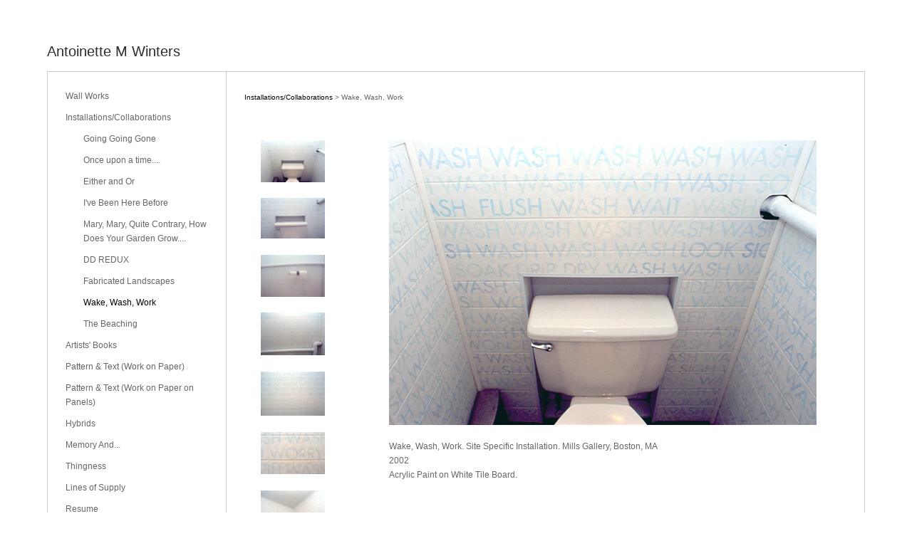

--- FILE ---
content_type: text/javascript
request_url: https://cfjs.icompendium.com/v91/js/jcarousel/jquery.jcarousel.min.js
body_size: 18110
content:
/*! jCarousel - v0.3.3 - 2015-04-07
* http://sorgalla.com/jcarousel/
* Copyright (c) 2006-2015 Jan Sorgalla; Licensed MIT */
;!function(e){var d=e.jCarousel={};d.version="0.3.3";var f=/^([+\-]=)?(.+)$/;d.parseTarget=function(g){var c=!1,h="object"!=typeof g?f.exec(g):null;return h?(g=parseInt(h[2],10)||0,h[1]&&(c=!0,"-="===h[1]&&(g*=-1))):"object"!=typeof g&&(g=parseInt(g,10)||0),{target:g,relative:c}},d.detectCarousel=function(g){for(var c;g.length>0;){if(c=g.filter("[data-jcarousel]"),c.length>0){return c}if(c=g.find("[data-jcarousel]"),c.length>0){return c}g=g.parent()}return null},d.base=function(a){return{version:d.version,_options:{},_element:null,_carousel:null,_init:e.noop,_create:e.noop,_destroy:e.noop,_reload:e.noop,create:function(){return this._element.attr("data-"+a.toLowerCase(),!0).data(a,this),!1===this._trigger("create")?this:(this._create(),this._trigger("createend"),this)},destroy:function(){return !1===this._trigger("destroy")?this:(this._destroy(),this._trigger("destroyend"),this._element.removeData(a).removeAttr("data-"+a.toLowerCase()),this)},reload:function(b){return !1===this._trigger("reload")?this:(b&&this.options(b),this._reload(),this._trigger("reloadend"),this)},element:function(){return this._element},options:function(g,h){if(0===arguments.length){return e.extend({},this._options)}if("string"==typeof g){if("undefined"==typeof h){return"undefined"==typeof this._options[g]?null:this._options[g]}this._options[g]=h}else{this._options=e.extend({},this._options,g)}return this},carousel:function(){return this._carousel||(this._carousel=d.detectCarousel(this.options("carousel")||this._element),this._carousel||e.error('Could not detect carousel for plugin "'+a+'"')),this._carousel},_trigger:function(c,k,j){var i,h=!1;return j=[this].concat(j||[]),(k||this._element).each(function(){i=e.Event((a+":"+c).toLowerCase()),e(this).trigger(i,j),i.isDefaultPrevented()&&(h=!0)}),!h}}},d.plugin=function(g,b){var a=e[g]=function(h,i){this._element=e(h),this.options(i),this._init(),this.create()};return a.fn=a.prototype=e.extend({},d.base(g),b),e.fn[g]=function(c){var i=Array.prototype.slice.call(arguments,1),h=this;return this.each("string"==typeof c?function(){var k=e(this).data(g);if(!k){return e.error("Cannot call methods on "+g+' prior to initialization; attempted to call method "'+c+'"')}if(!e.isFunction(k[c])||"_"===c.charAt(0)){return e.error('No such method "'+c+'" for '+g+" instance")}var j=k[c].apply(k,i);return j!==k&&"undefined"!=typeof j?(h=j,!1):void 0}:function(){var j=e(this).data(g);j instanceof a?j.reload(c):new a(this,c)}),h},a}}(jQuery),function(e,d){var f=function(b){return parseFloat(b)||0};e.jCarousel.plugin("jcarousel",{animating:!1,tail:0,inTail:!1,resizeTimer:null,lt:null,vertical:!1,rtl:!1,circular:!1,underflow:!1,relative:!1,_options:{list:function(){return this.element().children().eq(0)},items:function(){return this.list().children()},animation:400,transitions:!1,wrap:null,vertical:null,rtl:null,center:!1},_list:null,_items:null,_target:e(),_first:e(),_last:e(),_visible:e(),_fullyvisible:e(),_init:function(){var b=this;return this.onWindowResize=function(){b.resizeTimer&&clearTimeout(b.resizeTimer),b.resizeTimer=setTimeout(function(){b.reload()},100)},this},_create:function(){this._reload(),e(d).on("resize.jcarousel",this.onWindowResize)},_destroy:function(){e(d).off("resize.jcarousel",this.onWindowResize)},_reload:function(){this.vertical=this.options("vertical"),null==this.vertical&&(this.vertical=this.list().height()>this.list().width()),this.rtl=this.options("rtl"),null==this.rtl&&(this.rtl=function(h){if("rtl"===(""+h.attr("dir")).toLowerCase()){return !0}var i=!1;return h.parents("[dir]").each(function(){return/rtl/i.test(e(this).attr("dir"))?(i=!0,!1):void 0}),i}(this._element)),this.lt=this.vertical?"top":"left",this.relative="relative"===this.list().css("position"),this._list=null,this._items=null;var a=this.index(this._target)>=0?this._target:this.closest();this.circular="circular"===this.options("wrap"),this.underflow=!1;var g={left:0,top:0};return a.length>0&&(this._prepare(a),this.list().find("[data-jcarousel-clone]").remove(),this._items=null,this.underflow=this._fullyvisible.length>=this.items().length,this.circular=this.circular&&!this.underflow,g[this.lt]=this._position(a)+"px"),this.move(g),this},list:function(){if(null===this._list){var a=this.options("list");this._list=e.isFunction(a)?a.call(this):this._element.find(a)}return this._list},items:function(){if(null===this._items){var a=this.options("items");this._items=(e.isFunction(a)?a.call(this):this.list().find(a)).not("[data-jcarousel-clone]")}return this._items},index:function(b){return this.items().index(b)},closest:function(){var a,l=this,k=this.list().position()[this.lt],j=e(),i=!1,c=this.vertical?"bottom":this.rtl&&!this.relative?"left":"right";return this.rtl&&this.relative&&!this.vertical&&(k+=this.list().width()-this.clipping()),this.items().each(function(){if(j=e(this),i){return !1}var b=l.dimension(j);if(k+=b,k>=0){if(a=b-f(j.css("margin-"+c)),!(Math.abs(k)-b+a/2<=0)){return !1}i=!0}}),j},target:function(){return this._target},first:function(){return this._first},last:function(){return this._last},visible:function(){return this._visible},fullyvisible:function(){return this._fullyvisible},hasNext:function(){if(!1===this._trigger("hasnext")){return !0}var h=this.options("wrap"),g=this.items().length-1,i=this.options("center")?this._target:this._last;return g>=0&&!this.underflow&&(h&&"first"!==h||this.index(i)<g||this.tail&&!this.inTail)?!0:!1},hasPrev:function(){if(!1===this._trigger("hasprev")){return !0}var b=this.options("wrap");return this.items().length>0&&!this.underflow&&(b&&"last"!==b||this.index(this._first)>0||this.tail&&this.inTail)?!0:!1},clipping:function(){return this._element["inner"+(this.vertical?"Height":"Width")]()},dimension:function(b){return b["outer"+(this.vertical?"Height":"Width")](!0)},scroll:function(H,G,F){if(this.animating){return this}if(!1===this._trigger("scroll",null,[H,G])){return this}e.isFunction(G)&&(F=G,G=!0);var E=e.jCarousel.parseTarget(H);if(E.relative){var D,C,B,A,z,y,x,w,v=this.items().length-1,u=Math.abs(E.target),t=this.options("wrap");if(E.target>0){var s=this.index(this._last);if(s>=v&&this.tail){this.inTail?"both"===t||"last"===t?this._scroll(0,G,F):e.isFunction(F)&&F.call(this,!1):this._scrollTail(G,F)}else{if(D=this.index(this._target),this.underflow&&D===v&&("circular"===t||"both"===t||"last"===t)||!this.underflow&&s===v&&("both"===t||"last"===t)){this._scroll(0,G,F)}else{if(B=D+u,this.circular&&B>v){for(w=v,z=this.items().get(-1);w++<B;){z=this.items().eq(0),y=this._visible.index(z)>=0,y&&z.after(z.clone(!0).attr("data-jcarousel-clone",!0)),this.list().append(z),y||(x={},x[this.lt]=this.dimension(z),this.moveBy(x)),this._items=null}this._scroll(z,G,F)}else{this._scroll(Math.min(B,v),G,F)}}}}else{if(this.inTail){this._scroll(Math.max(this.index(this._first)-u+1,0),G,F)}else{if(C=this.index(this._first),D=this.index(this._target),A=this.underflow?D:C,B=A-u,0>=A&&(this.underflow&&"circular"===t||"both"===t||"first"===t)){this._scroll(v,G,F)}else{if(this.circular&&0>B){for(w=B,z=this.items().get(0);w++<0;){z=this.items().eq(-1),y=this._visible.index(z)>=0,y&&z.after(z.clone(!0).attr("data-jcarousel-clone",!0)),this.list().prepend(z),this._items=null;var a=this.dimension(z);x={},x[this.lt]=-a,this.moveBy(x)}this._scroll(z,G,F)}else{this._scroll(Math.max(B,0),G,F)}}}}}else{this._scroll(E.target,G,F)}return this._trigger("scrollend"),this},moveBy:function(g,c){var j=this.list().position(),i=1,h=0;return this.rtl&&!this.vertical&&(i=-1,this.relative&&(h=this.list().width()-this.clipping())),g.left&&(g.left=j.left+h+f(g.left)*i+"px"),g.top&&(g.top=j.top+h+f(g.top)*i+"px"),this.move(g,c)},move:function(x,w){w=w||{};var v=this.options("transitions"),u=!!v,t=!!v.transforms,s=!!v.transforms3d,r=w.duration||0,q=this.list();if(!u&&r>0){return void q.animate(x,w)}var p=w.complete||e.noop,o={};if(u){var n={transitionDuration:q.css("transitionDuration"),transitionTimingFunction:q.css("transitionTimingFunction"),transitionProperty:q.css("transitionProperty")},a=p;p=function(){e(this).css(n),a.call(this)},o={transitionDuration:(r>0?r/1000:0)+"s",transitionTimingFunction:v.easing||w.easing,transitionProperty:r>0?function(){return t||s?"all":x.left?"left":"top"}():"none",transform:"none"}}s?o.transform="translate3d("+(x.left||0)+","+(x.top||0)+",0)":t?o.transform="translate("+(x.left||0)+","+(x.top||0)+")":e.extend(o,x),u&&r>0&&q.one("transitionend webkitTransitionEnd oTransitionEnd otransitionend MSTransitionEnd",p),q.css(o),0>=r&&q.each(function(){p.call(this)})},_scroll:function(a,l,k){if(this.animating){return e.isFunction(k)&&k.call(this,!1),this}if("object"!=typeof a?a=this.items().eq(a):"undefined"==typeof a.jquery&&(a=e(a)),0===a.length){return e.isFunction(k)&&k.call(this,!1),this}this.inTail=!1,this._prepare(a);var j=this._position(a),i=this.list().position()[this.lt];if(j===i){return e.isFunction(k)&&k.call(this,!1),this}var h={};return h[this.lt]=j+"px",this._animate(h,l,k),this},_scrollTail:function(a,i){if(this.animating||!this.tail){return e.isFunction(i)&&i.call(this,!1),this}var h=this.list().position()[this.lt];this.rtl&&this.relative&&!this.vertical&&(h+=this.list().width()-this.clipping()),this.rtl&&!this.vertical?h+=this.tail:h-=this.tail,this.inTail=!0;var g={};return g[this.lt]=h+"px",this._update({target:this._target.next(),fullyvisible:this._fullyvisible.slice(1).add(this._visible.last())}),this._animate(g,a,i),this},_animate:function(a,n,m){if(m=m||e.noop,!1===this._trigger("animate")){return m.call(this,!1),this}this.animating=!0;var l=this.options("animation"),k=e.proxy(function(){this.animating=!1;var b=this.list().find("[data-jcarousel-clone]");b.length>0&&(b.remove(),this._reload()),this._trigger("animateend"),m.call(this,!0)},this),j="object"==typeof l?e.extend({},l):{duration:l},i=j.complete||e.noop;return n===!1?j.duration=0:"undefined"!=typeof e.fx.speeds[j.duration]&&(j.duration=e.fx.speeds[j.duration]),j.complete=function(){k(),i.call(this)},this.move(a,j),this},_prepare:function(z){var y,x,w,v,u=this.index(z),t=u,s=this.dimension(z),r=this.clipping(),q=this.vertical?"bottom":this.rtl?"left":"right",p=this.options("center"),c={target:z,first:z,last:z,visible:z,fullyvisible:r>=s?z:e()};if(p&&(s/=2,r/=2),r>s){for(;;){if(y=this.items().eq(++t),0===y.length){if(!this.circular){break}if(y=this.items().eq(0),z.get(0)===y.get(0)){break}if(x=this._visible.index(y)>=0,x&&y.after(y.clone(!0).attr("data-jcarousel-clone",!0)),this.list().append(y),!x){var a={};a[this.lt]=this.dimension(y),this.moveBy(a)}this._items=null}if(v=this.dimension(y),0===v){break}if(s+=v,c.last=y,c.visible=c.visible.add(y),w=f(y.css("margin-"+q)),r>=s-w&&(c.fullyvisible=c.fullyvisible.add(y)),s>=r){break}}}if(!this.circular&&!p&&r>s){for(t=u;;){if(--t<0){break}if(y=this.items().eq(t),0===y.length){break}if(v=this.dimension(y),0===v){break}if(s+=v,c.first=y,c.visible=c.visible.add(y),w=f(y.css("margin-"+q)),r>=s-w&&(c.fullyvisible=c.fullyvisible.add(y)),s>=r){break}}}return this._update(c),this.tail=0,p||"circular"===this.options("wrap")||"custom"===this.options("wrap")||this.index(c.last)!==this.items().length-1||(s-=f(c.last.css("margin-"+q)),s>r&&(this.tail=s-r)),this},_position:function(h){var g=this._first,k=g.position()[this.lt],j=this.options("center"),i=j?this.clipping()/2-this.dimension(g)/2:0;return this.rtl&&!this.vertical?(k-=this.relative?this.list().width()-this.dimension(g):this.clipping()-this.dimension(g),k+=i):k-=i,!j&&(this.index(h)>this.index(g)||this.inTail)&&this.tail?(k=this.rtl&&!this.vertical?k-this.tail:k+this.tail,this.inTail=!0):this.inTail=!1,-k},_update:function(a){var l,k=this,j={target:this._target,first:this._first,last:this._last,visible:this._visible,fullyvisible:this._fullyvisible},i=this.index(a.first||j.first)<this.index(j.first),h=function(n){var m=[],b=[];a[n].each(function(){j[n].index(this)<0&&m.push(this)}),j[n].each(function(){a[n].index(this)<0&&b.push(this)}),i?m=m.reverse():b=b.reverse(),k._trigger(n+"in",e(m)),k._trigger(n+"out",e(b)),k["_"+n]=a[n]};for(l in a){h(l)}return this}})}(jQuery,window),function(b){b.jcarousel.fn.scrollIntoView=function(z,y,x){var w,v=b.jCarousel.parseTarget(z),u=this.index(this._fullyvisible.first()),t=this.index(this._fullyvisible.last());if(w=v.relative?v.target<0?Math.max(0,u+v.target):t+v.target:"object"!=typeof v.target?v.target:this.index(v.target),u>w){return this.scroll(w,y,x)}if(w>=u&&t>=w){return b.isFunction(x)&&x.call(this,!1),this}for(var s,r=this.items(),q=this.clipping(),p=this.vertical?"bottom":this.rtl?"left":"right",o=0;;){if(s=r.eq(w),0===s.length){break}if(o+=this.dimension(s),o>=q){var a=parseFloat(s.css("margin-"+p))||0;o-a!==q&&w++;break}if(0>=w){break}w--}return this.scroll(w,y,x)}}(jQuery),function(b){b.jCarousel.plugin("jcarouselControl",{_options:{target:"+=1",event:"click",method:"scroll"},_active:null,_init:function(){this.onDestroy=b.proxy(function(){this._destroy(),this.carousel().one("jcarousel:createend",b.proxy(this._create,this))},this),this.onReload=b.proxy(this._reload,this),this.onEvent=b.proxy(function(a){a.preventDefault();var d=this.options("method");b.isFunction(d)?d.call(this):this.carousel().jcarousel(this.options("method"),this.options("target"))},this)},_create:function(){this.carousel().one("jcarousel:destroy",this.onDestroy).on("jcarousel:reloadend jcarousel:scrollend",this.onReload),this._element.on(this.options("event")+".jcarouselcontrol",this.onEvent),this._reload()},_destroy:function(){this._element.off(".jcarouselcontrol",this.onEvent),this.carousel().off("jcarousel:destroy",this.onDestroy).off("jcarousel:reloadend jcarousel:scrollend",this.onReload)},_reload:function(){var a,h=b.jCarousel.parseTarget(this.options("target")),g=this.carousel();if(h.relative){a=g.jcarousel(h.target>0?"hasNext":"hasPrev")}else{var f="object"!=typeof h.target?g.jcarousel("items").eq(h.target):h.target;a=g.jcarousel("target").index(f)>=0}return this._active!==a&&(this._trigger(a?"active":"inactive"),this._active=a),this}})}(jQuery),function(b){b.jCarousel.plugin("jcarouselPagination",{_options:{perPage:null,item:function(c){return'<a href="#'+c+'">'+c+"</a>"},event:"click",method:"scroll"},_carouselItems:null,_pages:{},_items:{},_currentPage:null,_init:function(){this.onDestroy=b.proxy(function(){this._destroy(),this.carousel().one("jcarousel:createend",b.proxy(this._create,this))},this),this.onReload=b.proxy(this._reload,this),this.onScroll=b.proxy(this._update,this)},_create:function(){this.carousel().one("jcarousel:destroy",this.onDestroy).on("jcarousel:reloadend",this.onReload).on("jcarousel:scrollend",this.onScroll),this._reload()},_destroy:function(){this._clear(),this.carousel().off("jcarousel:destroy",this.onDestroy).off("jcarousel:reloadend",this.onReload).off("jcarousel:scrollend",this.onScroll),this._carouselItems=null},_reload:function(){var v=this.options("perPage");if(this._pages={},this._items={},b.isFunction(v)&&(v=v.call(this)),null==v){this._pages=this._calculatePages()}else{for(var u,t=parseInt(v,10)||0,s=this._getCarouselItems(),r=1,q=0;;){if(u=s.eq(q++),0===u.length){break}this._pages[r]=this._pages[r]?this._pages[r].add(u):u,q%t===0&&r++}}this._clear();var p=this,o=this.carousel().data("jcarousel"),n=this._element,m=this.options("item"),a=this._getCarouselItems().length;b.each(this._pages,function(e,g){var f=p._items[e]=b(m.call(p,e,g));f.on(p.options("event")+".jcarouselpagination",b.proxy(function(){var c=g.eq(0);if(o.circular){var i=o.index(o.target()),h=o.index(c);parseFloat(e)>parseFloat(p._currentPage)?i>h&&(c="+="+(a-i+h)):h>i&&(c="-="+(i+(a-h)))}o[this.options("method")](c)},p)),n.append(f)}),this._update()},_update:function(){var a,d=this.carousel().jcarousel("target");b.each(this._pages,function(c,e){return e.each(function(){return d.is(this)?(a=c,!1):void 0}),a?!1:void 0}),this._currentPage!==a&&(this._trigger("inactive",this._items[this._currentPage]),this._trigger("active",this._items[a])),this._currentPage=a},items:function(){return this._items},reloadCarouselItems:function(){return this._carouselItems=null,this},_clear:function(){this._element.empty(),this._currentPage=null},_calculatePages:function(){for(var r,q,p=this.carousel().data("jcarousel"),o=this._getCarouselItems(),n=p.clipping(),m=0,l=0,k=1,j={};;){if(r=o.eq(l++),0===r.length){break}q=p.dimension(r),m+q>n&&(k++,m=0),m+=q,j[k]=j[k]?j[k].add(r):r}return j},_getCarouselItems:function(){return this._carouselItems||(this._carouselItems=this.carousel().jcarousel("items")),this._carouselItems}})}(jQuery),function(g,f){var j,i,h={hidden:"visibilitychange",mozHidden:"mozvisibilitychange",msHidden:"msvisibilitychange",webkitHidden:"webkitvisibilitychange"};g.each(h,function(b,c){return"undefined"!=typeof f[b]?(j=b,i=c,!1):void 0}),g.jCarousel.plugin("jcarouselAutoscroll",{_options:{target:"+=1",interval:3000,autostart:!0},_timer:null,_started:!1,_init:function(){this.onDestroy=g.proxy(function(){this._destroy(),this.carousel().one("jcarousel:createend",g.proxy(this._create,this))},this),this.onAnimateEnd=g.proxy(this._start,this),this.onVisibilityChange=g.proxy(function(){f[j]?this._stop():this._start()},this)},_create:function(){this.carousel().one("jcarousel:destroy",this.onDestroy),g(f).on(i,this.onVisibilityChange),this.options("autostart")&&this.start()},_destroy:function(){this._stop(),this.carousel().off("jcarousel:destroy",this.onDestroy),g(f).off(i,this.onVisibilityChange)},_start:function(){return this._stop(),this._started?(this.carousel().one("jcarousel:animateend",this.onAnimateEnd),this._timer=setTimeout(g.proxy(function(){this.carousel().jcarousel("scroll",this.options("target"))},this),this.options("interval")),this):void 0},_stop:function(){return this._timer&&(this._timer=clearTimeout(this._timer)),this.carousel().off("jcarousel:animateend",this.onAnimateEnd),this},start:function(){return this._started=!0,this._start(),this},stop:function(){return this._started=!1,this._stop(),this}})}(jQuery,document);